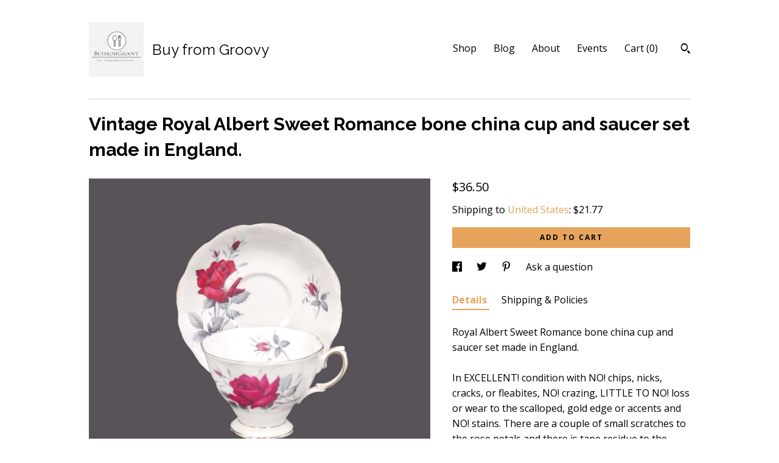

--- FILE ---
content_type: text/html; charset=UTF-8
request_url: https://www.buyfromgroovy.com/listing/462696295/royal-albert-sweet-romance-bone-china
body_size: 22098
content:
<!DOCTYPE html>
<html prefix="og: http://ogp.me/ns#" lang="en">
    <head>
        <meta name="viewport" content="width=device-width, initial-scale=1, user-scalable=yes"/><meta property="content-type" content="text/html; charset=UTF-8" />
    <meta property="X-UA-Compatible" content="IE=edge" /><link rel="icon" href="https://i.etsystatic.com/11161633/r/isla/d6ec3e/68455427/isla_75x75.68455427_d7uw9tvu.jpg" type="image/x-icon" /><meta name="description" content="Royal Albert Sweet Romance bone china cup and saucer set made in England.In EXCELLENT! condition with NO! chips, nicks, cracks, or fleabites, NO! crazing, LITTLE TO NO! loss or wear to the scalloped, gold edge or accents and NO! stains. There are a couple of small scratches to the rose petals and t" />

<meta property="og:url" content="https://www.buyfromgroovy.com//listing/462696295/royal-albert-sweet-romance-bone-china" />
<meta property="og:type" content="product" />
<meta property="og:title" content="Vintage Royal Albert Sweet Romance bone china cup and saucer set made in England." />
<meta property="og:description" content="Royal Albert Sweet Romance bone china cup and saucer set made in England.In EXCELLENT! condition with NO! chips, nicks, cracks, or fleabites, NO! crazing, LITTLE TO NO! loss or wear to the scalloped, gold edge or accents and NO! stains. There are a couple of small scratches to the rose petals and t" />
<meta property="og:image" content="https://i.etsystatic.com/11161633/r/il/160375/5810446776/il_fullxfull.5810446776_rnrm.jpg" />
<meta property="og:site_name" content="Buy from Groovy" />

<meta name="twitter:card" content="summary_large_image" />
<meta name="twitter:title" content="Vintage Royal Albert Sweet Romance bone china cup and saucer set made in England." />
<meta name="twitter:description" content="Royal Albert Sweet Romance bone china cup and saucer set made in England.In EXCELLENT! condition with NO! chips, nicks, cracks, or fleabites, NO! crazing, LITTLE TO NO! loss or wear to the scalloped, gold edge or accents and NO! stains. There are a couple of small scratches to the rose petals and t" />
<meta name="twitter:image" content="https://i.etsystatic.com/11161633/r/il/160375/5810446776/il_fullxfull.5810446776_rnrm.jpg" />


    <meta name="p:domain_verify" content="010e09ebffa6326321b5e19b6854a995"/><link rel="alternate" type="application/rss+xml" title="Recent blog posts from my shop." href="/blog/rss/" /><link rel="canonical" href="https://www.buyfromgroovy.com/listing/462696295/royal-albert-sweet-romance-bone-china" /><script>
        !function(f,b,e,v,n,t,s){if(f.fbq)return;n=f.fbq=function(){n.callMethod? n.callMethod.apply(n,arguments):n.queue.push(arguments)};if(!f._fbq)f._fbq=n;
            n.push=n;n.loaded=!0;n.version='2.0';n.queue=[];t=b.createElement(e);t.async=!0;
            t.src=v;s=b.getElementsByTagName(e)[0];s.parentNode.insertBefore(t,s)}(window,
                document,'script','//connect.facebook.net/en_US/fbevents.js');
        fbq('init', '1647716125285196');
        fbq('track', 'PageView');
    </script>
    <noscript><img height="1" width="1" style="display:none" src="https://www.facebook.com/tr?id=1647716125285196&amp;ev=PageView&amp;noscript=1"/></noscript><script nonce="lZjSOW5IiSjw9CfEk9KCMtof">
    !function(e){var r=e.__etsy_logging={};r.errorQueue=[],e.onerror=function(e,o,t,n,s){r.errorQueue.push([e,o,t,n,s])},r.firedEvents=[];r.perf={e:[],t:!1,MARK_MEASURE_PREFIX:"_etsy_mark_measure_",prefixMarkMeasure:function(e){return"_etsy_mark_measure_"+e}},e.PerformanceObserver&&(r.perf.o=new PerformanceObserver((function(e){r.perf.e=r.perf.e.concat(e.getEntries())})),r.perf.o.observe({entryTypes:["element","navigation","longtask","paint","mark","measure","resource","layout-shift"]}));var o=[];r.eventpipe={q:o,logEvent:function(e){o.push(e)},logEventImmediately:function(e){o.push(e)}};var t=!(Object.assign&&Object.values&&Object.fromEntries&&e.Promise&&Promise.prototype.finally&&e.NodeList&&NodeList.prototype.forEach),n=!!e.CefSharp||!!e.__pw_resume,s=!e.PerformanceObserver||!PerformanceObserver.supportedEntryTypes||0===PerformanceObserver.supportedEntryTypes.length,a=!e.navigator||!e.navigator.sendBeacon,p=t||n,u=[];t&&u.push("fp"),s&&u.push("fo"),a&&u.push("fb"),n&&u.push("fg"),r.bots={isBot:p,botCheck:u}}(window);
</script>
        <title>Vintage Royal Albert Sweet Romance bone china cup and saucer set made in England.</title>
    <link rel="stylesheet" href="https://www.etsy.com/ac/sasquatch/css/custom-shops/themes/swatch/main.2ee84c9600b38b.css" type="text/css" />
        <style id="font-style-override">
    @import url(https://fonts.googleapis.com/css?family=Raleway:400,700|Open+Sans:400,700);

    body, .btn, button {
        font-family: 'Open Sans';
    }

    h1, .h1, h2, .h2, h3, .h3, h4,
    .h4, h5, .h5, h6, .h6 {
        font-family: 'Raleway';
        font-weight: 700;
    }

    strong, .strong {
        font-weight: 700;
    }

    .primary-font {
        font-family: 'Raleway';
    }

    .secondary-font {
        font-family: 'Open Sans';
    }

</style>
        <style id="theme-style-overrides"> .compact-header .nav-toggle .patty, .compact-header .nav-toggle:before, .compact-header .nav-toggle:after {  background: #000000; } .compact-header .nav-wrapper, .compact-header nav {  background: #ffffff; } body, .header .site-search .search {  background: #ffffff; } .header .site-search .search::after {  border-bottom-color: #ffffff; } body, a, .cart-trigger, .search-trigger, .image-carousel.numbered-indicators .gallery-controls .bullet-item, .numbered-indicators button, .reviews .anchor-destination {  color: #000000; } .custom-select, .custom-select.focus, .numbered-indicators .slick-active button {  border-color: #000000; } strong, .logo-wrap a.strong, .nav-item-selected, .nav-selected a, .listing-tabs .tab-selected, .shop-sections .shop-section-links .selected, .image-carousel.numbered-indicators .gallery-controls .bullet-item.selected, .eu-dispute-content a {  color: #E5A35C; } .listings-grouped-by-section .btn:before {  color: #000000; } .btn {  background: #E5A35C;  border-color: #E5A35C;  color: #000000; } .btn:hover {  background: #E5A35C; } .about-page h1, .section-browse .divider, .listing-page .listing-title, .listings-grouped-by-section h2 {  border-color: #000000; } .listing-tabs .tab-triggers .tab-selected {  border-color: #E5A35C; } .dot-indicators .slick-active button {  background: #E5A35C;  border-color: #E5A35C; } .dot-indicators button {  background: #000000; } .page-link.selected {  color: #E5A35C; } .listing-description a, .tab-content a, .shipping-locale a, .cart .cart-shipping-total a:hover {  color: #E5A35C; } .post-divider {  background: #E5A35C; } .post-date > * {  background: #ffffff; } .post-tags .post-tag {  background: #E5A35C;  color: #000000; } .pattern-blog.post-page .related-links a, .btn-link {  background: #ffffff;  color: #000000; } .tab-content .eu-dispute-trigger-link {  color: #E5A35C; } .announcement {  background: #E5A35C;  color: #000000; } .module-event-item {  border-color: #E5A35C; }</style>
        
    </head>
    <body class="cart-slide-right" data-nnc="3:1768663745:4AcpX2-hNcZ5VjOfGFdIiHrgT7T2:1eecd361ba5eca7f7fe8d2ddd39b7b64382121034275accc33aa1aebee2fff2a" itemscope itemtype="http://schema.org/LocalBusiness">
        
        <div class="content-wrapper">

    <header>
    <div class="full-header header left-brand-right-nav
    title-and-icon
    
    
            
            has-icon
        
    ">
        <div class=" col-group">
            <div class="col-xs-6 primary-font">
                        <a class="branding" href="/">
                            <div class="region region-global" data-region="global">
    <div class="module pages-module module-shop-icon module-1048697002480 " data-module="shop-icon">
        <div class="module-inner" data-ui="module-inner">
            <img class="shop-icon" alt="" src="//i.etsystatic.com/11161633/r/isla/288337/68455483/isla_75x75.68455483_dvgiilhv.jpg" srcset="//i.etsystatic.com/11161633/r/isla/288337/68455483/isla_fullxfull.68455483_dvgiilhv.jpg 441w,//i.etsystatic.com/11161633/r/isla/288337/68455483/isla_500x500.68455483_dvgiilhv.jpg 500w,//i.etsystatic.com/11161633/r/isla/288337/68455483/isla_360x360.68455483_dvgiilhv.jpg 360w,//i.etsystatic.com/11161633/r/isla/288337/68455483/isla_280x280.68455483_dvgiilhv.jpg 280w,//i.etsystatic.com/11161633/r/isla/288337/68455483/isla_180x180.68455483_dvgiilhv.jpg 180w,//i.etsystatic.com/11161633/r/isla/288337/68455483/isla_140x140.68455483_dvgiilhv.jpg 140w,//i.etsystatic.com/11161633/r/isla/288337/68455483/isla_75x75.68455483_dvgiilhv.jpg 75w" />
        </div>
    </div>
</div>
                            <div class="region region-global" data-region="global">
    <div class="module pages-module module-shop-name module-0 " data-module="shop-name">
        <div class="module-inner" data-ui="module-inner">
            <span class="module-shop-name-text shop-name" data-ui="text" itemprop="name">
    Buy from Groovy
</span>
        </div>
    </div>
</div>
                        </a>
            </div>

            <div class="col-xs-6">
                <ul class="nav">
                    
<li>
    <a href="/shop" >
        Shop
    </a>
</li>
                    
<li>
    <a href="/blog" >
        Blog
    </a>
</li>
                    
<li>
    <a href="/about" >
        About
    </a>
</li>
                    
<li>
    <a href="/events" >
        Events
    </a>
</li>
                    

                    
                    <li class="nav-cart">                
                        <a href="#" data-module="cart-trigger" class="cart-trigger">
                            Cart (<span data-ui="cart-count">0</span>)
                        </a>
                    </li>
                    
                        <li>
                                <div data-module="search-trigger" class="site-search">
        <button class="ss-etsy ss-search search-trigger" data-ui="search-trigger" aria-label="Search"></button>
        <form data-ui="search-bar" class="search" action="/search">
            <input name="q" type="text" placeholder="Search..." aria-label="Search">
            <input class="btn" type="submit" value="Go">
        </form>
    </div>
                        </li>
                </ul>
            </div>
        </div>
    </div>
    
    <div data-module="hamburger-nav" class="compact-header title-and-icon
    
    
            
            has-icon
        
    ">
    <div class="nav-wrapper">
        <div class="col-group">
            <div class="col-xs-12">
                <button aria-label="toggle navigation" class="nav-toggle" data-ui="toggle">
                    <div class="patty"></div>
                </button>

                <div class="cart-trigger-wrapper">
                    <button data-module="cart-trigger" class="ss-etsy ss-cart cart-trigger" aria-label="Cart">
                        <span class="cart-count" data-ui="cart-count">0</span>
                    </button>
                </div>

                <div class="branding primary-font">
                    
                     <h2 class="h2 logo"> 
                                <a href="/">
            <div class="logo-image-and-title-container">
                <div class="logo-image-container">
                        <div class="region region-global" data-region="global">
    <div class="module pages-module module-shop-icon module-1048697002480 " data-module="shop-icon">
        <div class="module-inner" data-ui="module-inner">
            <img class="shop-icon" alt="" src="//i.etsystatic.com/11161633/r/isla/288337/68455483/isla_75x75.68455483_dvgiilhv.jpg" srcset="//i.etsystatic.com/11161633/r/isla/288337/68455483/isla_fullxfull.68455483_dvgiilhv.jpg 441w,//i.etsystatic.com/11161633/r/isla/288337/68455483/isla_500x500.68455483_dvgiilhv.jpg 500w,//i.etsystatic.com/11161633/r/isla/288337/68455483/isla_360x360.68455483_dvgiilhv.jpg 360w,//i.etsystatic.com/11161633/r/isla/288337/68455483/isla_280x280.68455483_dvgiilhv.jpg 280w,//i.etsystatic.com/11161633/r/isla/288337/68455483/isla_180x180.68455483_dvgiilhv.jpg 180w,//i.etsystatic.com/11161633/r/isla/288337/68455483/isla_140x140.68455483_dvgiilhv.jpg 140w,//i.etsystatic.com/11161633/r/isla/288337/68455483/isla_75x75.68455483_dvgiilhv.jpg 75w" />
        </div>
    </div>
</div>
                </div>
                    <div class="region region-global" data-region="global">
    <div class="module pages-module module-shop-name module-0 " data-module="shop-name">
        <div class="module-inner" data-ui="module-inner">
            <span class="module-shop-name-text shop-name" data-ui="text" itemprop="name">
    Buy from Groovy
</span>
        </div>
    </div>
</div>
            </div>
        </a>


                     </h2> 
                    
                </div>
            </div>
        </div>
        <nav>
            <ul>
                    <li>
                        <form data-ui="search-bar" class="search" action="/search">
                            <div class="input-prepend-item">
                                <span class="ss-icon ss-search"></span>
                            </div>
                            <input name="q" type="search" aria-label="Search" placeholder="Search...">
                        </form>
                    </li>

                
<li>
    <a href="/shop" >
        Shop
    </a>
</li>
                
<li>
    <a href="/blog" >
        Blog
    </a>
</li>
                
<li>
    <a href="/about" >
        About
    </a>
</li>
                
<li>
    <a href="/events" >
        Events
    </a>
</li>
                

                
                    
<li>
    <a href="/contact-us" >
        Contact Us
    </a>
</li>            </ul>
        </nav>
    </div>

    <div class="blocker" data-ui="toggle"></div>
</div>
</header>
    <div class="listing-page">
        <div class="listing-purchase-box" data-module="listing-purchase-box">
            <div class="col-group">
                <div class="col-xs-12">
                    <h1 class="listing-title">
    Vintage Royal Albert Sweet Romance bone china cup and saucer set made in England.
</h1>                </div>

                <div class="col-xs-12 col-md-7">
                        <div data-ui="stacked-images" class="image-carousel stacked-images">
    <div data-ui="slides">
            <img src="https://i.etsystatic.com/11161633/r/il/160375/5810446776/il_fullxfull.5810446776_rnrm.jpg" data-ui="slide" class="listing-image zoom-image  clickable " alt="gallery photo"/>
            <img src="https://i.etsystatic.com/11161633/r/il/9288b7/5810446642/il_fullxfull.5810446642_8d7g.jpg" data-ui="slide" class="listing-image zoom-image  clickable " alt="gallery photo"/>
            <img src="https://i.etsystatic.com/11161633/r/il/eff77b/5810446644/il_fullxfull.5810446644_68gp.jpg" data-ui="slide" class="listing-image zoom-image  clickable " alt="gallery photo"/>
            <img src="https://i.etsystatic.com/11161633/r/il/8bf874/5810446646/il_fullxfull.5810446646_snbp.jpg" data-ui="slide" class="listing-image zoom-image  clickable " alt="gallery photo"/>
            <img src="https://i.etsystatic.com/11161633/r/il/269486/5810446648/il_fullxfull.5810446648_ryxk.jpg" data-ui="slide" class="listing-image zoom-image  clickable " alt="gallery photo"/>
            <img src="https://i.etsystatic.com/11161633/r/il/19abbc/5810446652/il_fullxfull.5810446652_o0tu.jpg" data-ui="slide" class="listing-image zoom-image  clickable " alt="gallery photo"/>
            <img src="https://i.etsystatic.com/11161633/r/il/88b9cf/5858527983/il_fullxfull.5858527983_eq3r.jpg" data-ui="slide" class="listing-image zoom-image  clickable " alt="gallery photo"/>
    </div>
</div>

                </div>

                <div class="col-xs-12 col-md-5">
                    <p class="listing-price">
    <span>
                <span data-ui="base-price">$36.50</span>

    </span>
</p>

    <img height="1" width="1" id="fb-view-content" data-title="Vintage Royal Albert Sweet Romance bone china cup and saucer set made in England." style="display:none" src="https://www.facebook.com/tr?id=1647716125285196&amp;ev=ViewContent&amp;cd[currency]=USD&amp;cd[value]=36.50&amp;cd[content_name]=Vintage Royal Albert Sweet Romance bone china cup and saucer set made in England."/>
                                                                <div class="shipping-locale" data-module="shipping-trigger">
        <div class="shipping-locale-details " data-ui="shipping-locale-details">
            <span>Shipping to </span>
            <a href="#" data-ui="shipping-country">United States</a>:
            <span data-ui="free-shipping" class="hidden">Free</span>
            <span data-ui="shipping-cost">$21.77</span>
        </div>

    </div>
                        <form data-ui="form">
    <div data-ui="variation-selects">
        
<input name="quantity" type="hidden" value="1" />

<input name="offeringId" type="hidden" value="1299114112" />
    </div>


    <div class="error-message hidden" data-ui="error-message" data-cart-error-msg="There was a cart error." data-multiple-errors-msg="Please select from the available options" data-generic-error="There was an error changing your options. Please try again in a few minutes." data-zero-inventory-error-msg="Sorry, this item has sold."></div>


    <input type="hidden" name="quantity" value="1" />

    <div class="actions">
        <button type="submit" class="btn btn-primary"
                              data-ui="submit-button">
            <span data-ui="loading-indicator" class="spinner spinner-submit">
                <span>Loading</span>
            </span>

            <span>
                Add to cart
            </span>
        </button>
    </div>

    <input name="listingId" type="hidden" value="462696295" />
</form>

                    
                        <div data-module="share" class="listing-share">
        <ul>
                <li>
                    <a href="#" aria-label="social media share for  facebook" data-url="//www.facebook.com/sharer.php?&u=https%3A%2F%2Fwww.buyfromgroovy.com%2F%2Flisting%2F462696295%2Froyal-albert-sweet-romance-bone-china&t=Vintage+Royal+Albert+Sweet+Romance+bone+china+cup+and+saucer+set+made+in+England." data-ui="share-link" data-popup-height="400" data-popup-width="600">
                        <span class="ss-icon ss-facebook" ></span>
                    </a>
                </li>
                <li>
                    <a href="#" aria-label="social media share for  twitter" data-url="//twitter.com/intent/tweet?status=Vintage+Royal+Albert+Sweet+Romance+bone+china+cup+and+saucer+set+made+in+England.+https%3A%2F%2Fwww.buyfromgroovy.com%2F%2Flisting%2F462696295%2Froyal-albert-sweet-romance-bone-china" data-ui="share-link" data-popup-height="400" data-popup-width="600">
                        <span class="ss-icon ss-twitter" ></span>
                    </a>
                </li>
                <li>
                    <a href="#" aria-label="social media share for  pinterest" data-url="//www.pinterest.com/pin/create/button/?url=https%3A%2F%2Fwww.buyfromgroovy.com%2F%2Flisting%2F462696295%2Froyal-albert-sweet-romance-bone-china&media=https%3A%2F%2Fi.etsystatic.com%2F11161633%2Fr%2Fil%2F160375%2F5810446776%2Fil_fullxfull.5810446776_rnrm.jpg&description=Vintage+Royal+Albert+Sweet+Romance+bone+china+cup+and+saucer+set+made+in+England." data-ui="share-link" data-popup-height="600" data-popup-width="800">
                        <span class="ss-icon ss-pinterest" ></span>
                    </a>
                </li>
                <li>
                    <a href="#" data-module="convo-trigger" data-convo-trigger-location="purchase-box" class="" >
    Ask a question
</a>
                </li>
        </ul>
    </div>
                        <div data-module="tabs" class="listing-tabs">
        <ul class="tab-triggers">
            <li>
                <a href="#" data-ui="tab-trigger" class="tab-selected">
                    Details
                </a>
            </li>
            <li>
                <a href="#" data-ui="tab-trigger">
                    Shipping &amp; Policies
                </a>
            </li>
        </ul>

        <div class="tab-contents">
            <div data-ui="tab-content" class="tab-content">
                    <div data-module="listing-description">
        <p>
            Royal Albert Sweet Romance bone china cup and saucer set made in England.<br><br>In EXCELLENT! condition with NO! chips, nicks, cracks, or fleabites, NO! crazing, LITTLE TO NO! loss or wear to the scalloped, gold edge or accents and NO! stains. There are a couple of small scratches to the rose petals and there is tape residue to the under-side of the saucer over the hallmark noticeable when the saucer is over-turned. The red roses are bright and vivid with NO! fading apparent.<br><br>Approximate measurements: footed cup stands 2-5/8&quot; with a 3-1/2&quot; diameter bowl. Matching saucer measures 5-1/2&quot; in diameter. Pieces have a scalloped, gold edge.<br><br>Other pieces of Royal Albert Sweet Romance red-roses bone china are also available in the shop.  DO! check them out using this convenient link:  <a href="https://www.etsy.com/ca/shop/BuyfromGroovy?ref=l2-shopheader-name&search_query=Royal+Albert+Sweet+Romance" target="_blank">https://www.etsy.com/ca/shop/BuyfromGroovy?ref=l2-shopheader-name&search_query=Royal+Albert+Sweet+Romance</a><br><br>MULTIPLE PURCHASES AT THE SAME TIME?  Use the Combined Purchase Discount coupon at check-out! Coupon code COMBINEDITEMDISCOUNT saves you 20% on your entire order from BuyfromGroovy when buying more than one item at the same time from the shop.<br><br>*** We LOVE! happy, satisfied customers and we want you to be delighted with your purchases for many years to come and to always feel you received good value and service from us. To promote this end, we do our utmost to identify any and all flaws or defects in our products, as such exist.  We believe in WYSIWYG - what you see IS what you will receive from us.  All products are exactly the ones shown in our listings, with NO! substitutions and thus, these pictures are worth 1,000 of our words!  Please do, ALWAYS!, review the posted photos and make use of the ZOOM! button (magnifying glass icon) that appears to the bottom-right of each one to see the items up close.  The pictures form a huge part of the item descriptions. We feel viewing them, especially ZOOMING! in on them (particularly with china and ironstone pieces that have a tendency to craze and/or fade over time) helps to ensure that which you receive will meet with your personal expectations upon arrival. ***<br><br>PLEASE NOTE:  We CANNOT and DO NOT warrant that vintage items were at any time owned and used only by non-smokers.  All vintage items listed in the shop are washed, to the best of our ability, before shipment to the customer, however the smell of nicotine MAY BE PRESENT despite this.<br><br>776
        </p>
    </div>
            </div>

            <div data-ui="tab-content" class="tab-content tab-content-hidden">
                    <div class="structured-policy-page">
    <div class="structured-policies">
                <div class="structured-policy-section">
            <h3>Shipping from Canada</h3>

<h4>Processing time</h4>
    <p>1-2 business days</p>

    <h4>Estimated shipping times</h4>

    <ul class="estimate-list">
                <li>
                    North America : 5 - 10 business days
                </li>
                <li>
                    Europe : 2 - 4 weeks
                </li>
    </ul>
    <p>I'll do my best to meet these shipping estimates, but can't guarantee them. Actual delivery time will depend on the shipping method you choose.</p>

    <h4>Customs and import taxes</h4>
    <p>Buyers are responsible for any customs and import taxes that may apply. I'm not responsible for delays due to customs.</p>
</div>
        <div class="structured-policy-section">
    <h3>Payment Options</h3>
    <div class="b pb-xs-2 secure-options no-subheader">
        <span class="ss-etsy secure-lock ss-lock pr-xs-1"></span>Secure options
    </div>
    <ul class="payment-types">
        <li class="dc-icon-list">
            <span class="dc-payment-icon pi-visa"></span>
        </li>
        <li class="dc-icon-list">
            <span class="dc-payment-icon pi-mastercard"></span>
        </li>
        <li class="dc-icon-list">
            <span class="dc-payment-icon pi-amex"></span>
        </li>
        <li class="dc-icon-list">
            <span class="dc-payment-icon pi-discover"></span>
        </li>
        <li class="dc-icon-list">
            <span class="dc-payment-icon pi-paypal"></span>
        </li>
        <li class="dc-icon-list">
            <span class="dc-payment-icon pi-apple-pay"></span>
        </li>
        <li class="dc-icon-list">
            <span class="dc-payment-icon pi-sofort"></span>
        </li>
        <li class="dc-icon-list">
            <span class="dc-payment-icon pi-ideal"></span>
        </li>
        <li class="dc-icon-list text-gray-lighter text-smaller">
            <span class="dc-payment-icon pi-giftcard mr-xs-1"></span> <span class="text-smaller">Accepts Etsy gift cards </span>
        </li>
</ul>
</div>        <div class="structured-policy-section">
    <h3>Returns & Exchanges</h3>





    <h4>I don't accept returns, exchanges, or cancellations</h4>
    <p>But please contact me if you have any problems with your order.</p>



</div>
        <div class="structured-policy-section">
    <h3>Privacy policy</h3>
    <p class="no-subheader">We collect only the information you provide that is necessary for us to ship your order(s) to you.</p>
    <ul class="bullet-points">
    </ul>
</div>
            <div class="structured-policy-section structured-faqs">
        <h3>Frequently Asked Questions</h3>
                    <h4>WHAT PAYMENT METHODS DO YOU ACCEPT?  ARE PURCHASES SUBJECT TO SALES TAXES?</h4>
                    <p>Payment methods:  We accept payment via most major credit cards, Paypal and Etsy gift certificates.<br />
<br />
Taxes on purchases: All purchases through BuyfromGroovy ARE subject to the addition of applicable taxes. Etsy collects all taxes. For orders shipping outside of Canada, Etsy collects tax at the rate set by the individual State or Country.  On domestic (Canadian) orders tax is applied to the order on check-out as indicated by the Canadian Government's tax table.</p>
                    <h4>DO YOU OFFER A LAYAWAY OR PAYMENT PLAN FOR ITEMS I WISH TO PURCHASE?</h4>
                    <p>Currently, BuyfromGroovy does NOT offer a layaway plan. However, where an interested Purchaser contacts us to request a HOLD or RESERVE on an item(s), we are most times happy to do so FOR UP TO 48 HOURS.  If you require an item or items to be held longer than 48 hours, please message us to request these arrangements. In some cases, we may offer installment invoicing through PayPal, with the item(s) being sent out within five (5) business days FOLLOWING FULL PAYMENT OF ALL PAYPAL INVOICES.</p>
                    <h4>DO YOU ACCEPT RETURNS? DO YOU OFFER EXCHANGES? DO YOU ACCEPT ORDER CANCELLATIONS?</h4>
                    <p>ALL SALES ARE FINAL! We do NOT! offer exchanges and we do NOT! accept cancellations of orders. We will accept returns of merchandise ONLY! IF WE HAVE ERRED in what was sent, or the item received varies from the description provided on the listing. We ask that Customers bring issues to our attention within FIVE (5) days of confirmed delivery. We believe a further delay in reporting an issue is unacceptable. Where a refund is warranted, meaning we made a mistake on your order, something we try very hard not to do, your refund is typically processed within two (2) BUSINESS days.<br />
<br />
* DO NOT REFUSE DELIVERY AS A MEANS TO RETURN AN ITEM. Not only is the parcel NOT guaranteed to be returned to us, but the post office may charge additional fees. *</p>
                    <h4>VINTAGE BOARD GAME, PUZZLE, VHS TAPE AND LP POLICY.</h4>
                    <p>Board games, puzzles, video tapes are sold AS IS. We do our utmost to identify shortcomings or flaws, as they exist. Parts and pieces are inventoried and the status stated IN CAPS at the top of the listing. Games are checked for COMPLETENESS AND COSMETIC APPEARANCE. <br />
<br />
NOTE: A nicotine smell MAY BE PRESENT! we cannot wash games and cannot know that all previous owners were non smokers only *PLEASE CONSIDER THIS BEFORE PURCHASING*</p>
                    <h4>HOW IS THE CONDITION OF TABLEWARE AND CHINA QUANTIFIED?</h4>
                    <p>MINT: NO! chips, nicks, cracks, crazing, fading, marks, stains, or scratches.  Usually refers to an UNUSED item such as old store stock.<br />
EXCELLENT: may show MILD! crazing, a fleabite, MINIMAL! fading, or edge wear. Defects will be stated in listing <br />
VERY GOOD: item has NO! cracks, but may have nicks, MINIMAL crazing and or edge loss (where applicable) or fading. Defects will be stated in the listing.  <br />
GOOD! or FAIR: may present with ANY OR ALL OF the above issues. Defects will be stated in the listing. Best for use as an extra piece for your service, or as a decorative display item only.<br />
SMELL OF SMOKE:  We CANNOT guarantee the prior owner was a non-smoker.  Items MAY HAVE A SMELL OF SMOKE.</p>
                    <h4>WHAT IS THE AVERAGE SHIPPING TIMEFRAME? WHAT IS THE AVERAGE DELIVERY TIMEFRAME?</h4>
                    <p>Most items ship out within three (3) to five (5) BUSINESS days. Where there is a variance to this, such as the order of a large dinner service, or an order requiring a lot of time to package, we will provide an updated shipping time frame, where necessary.  <br />
<br />
Delivery to the USA is typically 7-10 BUSINESS days FOLLOWING the date of shipment. Canadian delivery is typically 3-5 BUSINESS days FOLLOWING shipment date, with the exception of addresses located in more remote areas of Canada such as Northern BC, the Yukon etc.  In these remote areas, delivery times can be in the range of 7-10 BUSINESS days. <br />
<br />
INTERNATIONAL orders ship within 3-5 BUSINESS days but delivery can vary from 10 to 30 days depending on destination country and ship method.</p>
                    <h4>FREE! CANADA | USA SHIPPING | INTERNATIONAL SHIPPING | COMBINED SHIPPING DETAILS.</h4>
                    <p>All Canada | US shipping charges are INCLUDED in shown prices. A 20% discount is offered on MOST items when purchasing two or more at the same time. Coupon code COMBINEDITEMDISCOUNT entered at check-out applies this credit. SOME ITEMS ARE EXEMPT FROM THE COMBINED SHIPPING DISCOUNT | FREE SHIPPING and this is noted on the affected listings.<br />
<br />
We ALWAYS! over-pack items and use high-quality packaging materials. Great time and care is taken with packaging to ensure items are received in the same condition as when they left our warehouse.<br />
<br />
International orders do NOT! ship free.  If you live outside Canada or the USA the cost to ship your order is displayed when you select your location from the drop-down list of countries.</p>
                    <h4>SIZING AND QUANTITY DETAILS.</h4>
                    <p>All sizes are given in feet and inches, unless otherwise indicated and are approximations.  <br />
<br />
All items are listed individually and the price shown would be for a quantity of ONE (1), unless otherwise stated (i.e., SET of xx, PAIR of xx).  Sometimes, BONUS! items are provided and where a BONUS! item is included, it will be referenced in the listing.  Photos may show more than one (1) of the same item if more than one (1) is available.  This is done to assist buyers, allowing them to see each of the available items to assess their quality and/or appearance given that they may receive any number of the shown items, depending upon the quantity ordered.  We provide as many photos, normally, as space permits.</p>
                    <h4>IS LOCAL PICK-UP AVAILABLE?</h4>
                    <p>ALL purchase transactions are conducted through Etsy check-out, meaning there are NO! COD transactions available. This provides the Purchaser with Etsy Buyer Protection as the sale is conducted through Etsy. As of September, 2021 we no longer offer a local pick-up option. All items are shipped to Customers via Canada Post with tracking and insurance for loss.</p>
                    <h4>DO YOU HAVE A STORE FRONT WE CAN VISIT?</h4>
                    <p>All BuyfromGroovy sales are conducted online. We do NOT operate a brick-and-mortar storefront and we do NOT offer payment via phone, postal, or email transfer. All payments are made through Etsy online payment processing.</p>
    </div>
    </div>
</div>
            </div>
        </div>
    </div>
                                    </div>
            </div>
        </div>
    </div>
</div>

<footer data-module="footer">
        <div class="email-subscribe-wrapper">
    <form class="email-subscribe-input-group subscribe-form-group col-centered" data-module="mailchimp-subscribe-form">
        <div class="input-group-body">
            <input type="text" name="email" class="subscribe-input-body" placeholder="Sign up for email updates" />
        </div>
        <div class="input-group-btn">
            <input type="submit" value="Subscribe" class="subscribe-btn btn secondary-font" />
            <input type="hidden" name="shop_id" value="11161633" />
            <input type="hidden" name="list_id" value="bdff4cf70f" />
        </div>
        <div class="subscribe-notifications">
            <div class="error-label hidden">Please enter a valid email address</div>
            <div name="email-subscription-success" class="header success-text">Thanks for signing up!</div>
            <div name="email-subscription-fail" class="header failure-text">Hmm. We can't subscribe you right now. Please try again later.</div>
        </div>
    </form>
</div>

    <div class="content-wrapper">
        <div class="footer-border"></div>
        <div class="col-group">
            <div class="col-xs-12 col-md-4">
                <div class="footer-section">
                    <h3 class="heading">
                        Navigate
                    </h3>
                    <nav>
                        <ul>
                            
<li>
    <a href="/shop" >
        Shop
    </a>
</li>
                            
<li>
    <a href="/blog" >
        Blog
    </a>
</li>
                            
<li>
    <a href="/about" >
        About
    </a>
</li>
                            
<li>
    <a href="/events" >
        Events
    </a>
</li>
                            
                            
<li>
    <a href="/policy" >
        Shipping and Policies
    </a>
</li>
                            
<li>
    <a href="/contact-us" >
        Contact Us
    </a>
</li>

                        </ul>
                    </nav>
                </div>
            </div>

            <div class="col-xs-12 col-md-4">
                <div class="footer-section">
                        <h3 class="heading">
                            Elsewhere
                        </h3>

                        <nav>
                            <ul>
                                    <li>
                                        <a href="https://www.instagram.com/buyfromgroovy/" target="_blank">
                                            Instagram
                                        </a>
                                    </li>
                                    <li>
                                        <a href="https://www.pinterest.com/groovy_girl/" target="_blank">
                                            Pinterest
                                        </a>
                                    </li>
                                    <li>
                                        <a href="https://twitter.com/G97816960Girl" target="_blank">
                                            Twitter
                                        </a>
                                    </li>
                                    <li>
                                        <a href="https://www.facebook.com/grooveee" target="_blank">
                                            Facebook
                                        </a>
                                    </li>
                            </ul>
                        </nav>
                </div>
            </div>

            <div class="col-xs-12 col-md-4">
                <div class="footer-section footer-fine-print">
                    <h3 class="heading">
                        Fine Print
                    </h3>
                    <ul>
                        <li>
                            All rights reserved
                        </li>
                        <li class="break-long">
                            &copy; 2026 Buy from Groovy
                        </li>
                        <li class="footer-powered">
                            <a href="https://www.etsy.com/pattern?ref=buyfromgroovy-pwrdby" target="_blank" data-no-preview-hijack>
    Powered by Etsy
</a>
                        </li>
                    </ul>
                </div>
            </div>
        </div>
    </div>
</footer>

    <div data-module="cart" class="cart" role="dialog">
        <div class="store-cart-container" data-ui="cart-box" tabindex="0">
            <div class="store-cart-box">
                <div class="cart-header">
                        <span class="item-count">0 items in your cart</span>
                    <button class="close-cart" data-ui="close-cart" aria-label="Close">Close</button>
                    <button class="close-cart-x-button" data-ui="close-cart" aria-label="Close"> <span class="close-cart-x-icon"></span> </button>
                </div>

                <div class="cart-content clearfix" data-ui="cart-content">
                        <div class="cart-empty">
                            <h3>Keep shopping! :)</h3>
                        </div>
                </div>

            </div>
        </div>
    </div>
 <div class="impressum-form-container">
    <div class="impressum impressum-form" data-ui="impressum">
        <div class="inner-container">
            <div class="impressum-header">
                <h3>Legal imprint</h3>
                <div class="impressum-content" data-ui="impressum-content"></div>
            </div>
             <div class="impressum-close-btn form-button-container">
                <button class="btn" data-ui="impressum-close-btn">
                    <span class="btn-text">Close</span>
                </button>
            </div>
        </div>
    </div>
</div>
    <div data-ui="zoom" data-module="zoom" class="zoom-listing-carousel dot-indicators">
        <div data-ui="zoom-flag" class="zoom-flag"></div>
        <div class="zoom-share">
            <div data-module="share">
                <span class="share-text"> Share </span>
                    <a class="ss-icon" aria-label="social media share for  facebook" data-url="//www.facebook.com/sharer.php?&u=https%3A%2F%2Fwww.buyfromgroovy.com%2F%2Flisting%2F462696295%2Froyal-albert-sweet-romance-bone-china&t=Vintage+Royal+Albert+Sweet+Romance+bone+china+cup+and+saucer+set+made+in+England." target="_blank" data-ui="share-link" data-popup-height="400" data-popup-width="600">
                        <span class="ss-icon ss-facebook"></span>
                    </a>
                    <a class="ss-icon" aria-label="social media share for  twitter" data-url="//twitter.com/intent/tweet?status=Vintage+Royal+Albert+Sweet+Romance+bone+china+cup+and+saucer+set+made+in+England.+https%3A%2F%2Fwww.buyfromgroovy.com%2F%2Flisting%2F462696295%2Froyal-albert-sweet-romance-bone-china" target="_blank" data-ui="share-link" data-popup-height="400" data-popup-width="600">
                        <span class="ss-icon ss-twitter"></span>
                    </a>
                    <a class="ss-icon" aria-label="social media share for  pinterest" data-url="//www.pinterest.com/pin/create/button/?url=https%3A%2F%2Fwww.buyfromgroovy.com%2F%2Flisting%2F462696295%2Froyal-albert-sweet-romance-bone-china&media=https%3A%2F%2Fi.etsystatic.com%2F11161633%2Fr%2Fil%2F160375%2F5810446776%2Fil_fullxfull.5810446776_rnrm.jpg&description=Vintage+Royal+Albert+Sweet+Romance+bone+china+cup+and+saucer+set+made+in+England." target="_blank" data-ui="share-link" data-popup-height="600" data-popup-width="800">
                        <span class="ss-icon ss-pinterest"></span>
                    </a>
            </div>
        </div>
        <div data-ui="slides" class="listing-carousel-slides"></div>

        <div data-ui="prev-arrow" class="prev-arrow-radius click-radius">
            <button href="#" aria-label="show previous listing image" class="ss-icon ss-navigateleft prev arrow zoom-icon"></button>
        </div>
        <div data-ui="next-arrow" class="next-arrow-radius click-radius">
            <button href="#" aria-label="show next listing image" class="ss-icon ss-navigateright next arrow zoom-icon"></button>
        </div>
        <span data-ui="carousel-dots" class="dots"></span>
    </div>

<div class="shipping-form-container hidden" data-ui="shipping-modal">
    <div class="shipping-form-overlay" data-ui="shipping-form-overlay"></div>
    <div class="shipping-form">
        <div class="shipping-form-header">
            <span class="shipping-form-title">Get Shipping Cost</span>
            <button class="shipping-form-close" data-ui="close-shipping-form">Close</button>
        </div>
        <form data-ui="shipping-calculator-form">
    <div class="shipping-form-content">
        <div class="error hidden" data-ui="shipping-problem" >
            <p>There was a problem calculating your shipping. Please try again.</p>
        </div>
        <div class="custom-select shipping-calculator-custom-select" data-ui="custom-select">
            <div class="custom-select-label">Choose Country</div>
            <div class="caret"></div>
            <select aria-label=Choose Country name="country_id" data-ui="shipping-country">
                <option disabled selected>Choose Country</option>
                <option disabled>----------</option>
                    <option value="AU">Australia</option>
                    <option value="CA">Canada</option>
                    <option value="DE">Germany</option>
                    <option value="GR">Greece</option>
                    <option value="IE">Ireland</option>
                    <option value="IT">Italy</option>
                    <option value="JP">Japan</option>
                    <option value="NZ">New Zealand</option>
                    <option value="PL">Poland</option>
                    <option value="PT">Portugal</option>
                    <option value="ES">Spain</option>
                    <option value="NL">The Netherlands</option>
                    <option value="GB">United Kingdom</option>
                    <option value="US"selected>United States</option>
                    <option  disabled>----------</option>
                    <option value="AU">Australia</option>
                    <option value="AT">Austria</option>
                    <option value="BE">Belgium</option>
                    <option value="BR">Brazil</option>
                    <option value="CA">Canada</option>
                    <option value="DE">Germany</option>
                    <option value="GR">Greece</option>
                    <option value="IE">Ireland</option>
                    <option value="IT">Italy</option>
                    <option value="JP">Japan</option>
                    <option value="LU">Luxembourg</option>
                    <option value="NZ">New Zealand</option>
                    <option value="NO">Norway</option>
                    <option value="PL">Poland</option>
                    <option value="PT">Portugal</option>
                    <option value="QA">Qatar</option>
                    <option value="ES">Spain</option>
                    <option value="NL">The Netherlands</option>
                    <option value="AE">United Arab Emirates</option>
                    <option value="GB">United Kingdom</option>
                    <option value="US">United States</option>
            </select>
        </div>
        <div class="postal-code-container hidden" data-ui="shipping-postal-code-container">
            <label>Zip or Postal Code</label>
            <div class="error hidden" data-ui="postal-code-error" >
                <p>Please Enter a Valid Zip or Postal Code</p>
            </div>
            <input name="postal_code" class="postal-code-input" type="text" data-ui="shipping-postal-code" />
        </div>
            <input name="listing_id" type="hidden" value="462696295" data-ui="listing-id"/>
    </div>
    <div class="shipping-form-footer">
        <div class="shipping-form-button-container">
            <button class="btn btn-primary" data-ui="submit-button">
                <span class="btn-text">Update</span>
            </button>
        </div>
    </div>
</form>
    </div>
</div>
        
        <script nonce="lZjSOW5IiSjw9CfEk9KCMtof">
    window.Etsy = window.Etsy || {};
    window.Etsy.Context = {"page_guid":"1015fdbe1d38.c4ef79855980817b3ec3.00","clientlogger":{"is_enabled":true,"endpoint":"\/clientlog","logs_per_page":6,"id":"EuT20wbsm-UwoUdo9ggZcAACkK9b","digest":"2075b8319a22537434d437ca5b3bcff820282945","enabled_features":["info","warn","error","basic","uncaught"]}};
</script>

<script nonce="lZjSOW5IiSjw9CfEk9KCMtof">
    __webpack_public_path__ = "https://www.etsy.com/ac/evergreenVendor/js/en-US/"
</script>
    <script src="https://www.etsy.com/ac/evergreenVendor/js/en-US/vendor_bundle.1e397356b19ae5cf6c49.js" nonce="lZjSOW5IiSjw9CfEk9KCMtof" defer></script>
    <script src="https://www.etsy.com/paula/v3/polyfill.min.js?etsy-v=v5&flags=gated&features=AbortController%2CDOMTokenList.prototype.@@iterator%2CDOMTokenList.prototype.forEach%2CIntersectionObserver%2CIntersectionObserverEntry%2CNodeList.prototype.@@iterator%2CNodeList.prototype.forEach%2CObject.preventExtensions%2CString.prototype.anchor%2CString.raw%2Cdefault%2Ces2015%2Ces2016%2Ces2017%2Ces2018%2Ces2019%2Ces2020%2Ces2021%2Ces2022%2Cfetch%2CgetComputedStyle%2CmatchMedia%2Cperformance.now" nonce="lZjSOW5IiSjw9CfEk9KCMtof" defer></script>
    <script src="https://www.etsy.com/ac/evergreenVendor/js/en-US/custom-shops/themes/swatch/main.b1606742c9125237f9a1.js" nonce="lZjSOW5IiSjw9CfEk9KCMtof" defer></script>
        <script type='text/javascript' nonce='lZjSOW5IiSjw9CfEk9KCMtof'>
    window.__etsy_logging=window.__etsy_logging||{perf:{}};window.__etsy_logging.url="\/\/www.etsy.com\/bcn\/beacon";window.__etsy_logging.defaults={"ab":{"xplat.runtime_config_service.ramp":["on","x","b4354c"],"custom_shops.buyer.SSL_base_redirect":["on","x","6b51d2"],"custom_shops.domains.multiple_connected_support":["on","x","ffc63f"],"osx.swedish_language":["off","x","4424ac"],"custom_shops.ssl_enabled":["on","x","74c2fc"],"custom_shops.language_translation_control":["on","x","211770"],"custom_shops.sellers.dashboard.pages":["on","x","12e2b2"],"iat.mt.de":["ineligible","e","6fe2bd"],"iat.mt.fr":["ineligible","e","781db2"],"made_for_cats.persotools.personalization_charging_cart":["off","x","74ea89"],"checkout.price_decreased_in_cart_message":["on","x","9e7469"],"checkout\/covid_shipping_restrictions":["ineligible","e","153e2d"],"checkout.memoize_purchase_state_verifier_error":["on","x","164c8f"],"checkout.use_memoized_purchase_state_data_to_verify_listing_restoration":["on","x","7aef85"],"checkout.split_shop_and_listing_cart_purchase_state_verification":["off","x","3cc63a"],"fulfillment_platform.country_to_country_multi_edd.web":["on","x","545db4"],"fulfillment_platform.country_to_country_multi_edd.boe":["ineligible","e","4b02c5"],"fulfillment_platform.usps_pm_faster_ga_experiment.web":["on","x","498eec"],"fulfillment_platform.usps_pm_faster_ga_experiment.mobile":["ineligible","e","20f21b"],"fulfillment_ml.ml_predicted_acceptance_scan.uk.operational":["on","x","74db8e"],"fulfillment_ml.ml_predicted_acceptance_scan.uk.experiment_web":["prod","x","9a5255"],"fulfillment_ml.ml_predicted_acceptance_scan.uk.experiment_mobile":["ineligible","e","865516"],"fulfillment_ml.ml_predicted_acceptance_scan.germany.operational":["off","x","4528ab"],"fulfillment_ml.ml_predicted_acceptance_scan.germany.experiment_web":["off","x","cac266"],"fulfillment_ml.ml_predicted_acceptance_scan.germany.experiment_mobile":["ineligible","e","9a29ab"],"fulfillment_platform.edd_cart_caching.web":["edd_and_arizona_cache","x","e313fc"],"fulfillment_platform.edd_cart_caching.mobile":["ineligible","e","ffb947"],"fulfillment_platform.consolidated_country_to_country_ml_times.experiment_web":["prod","x","2eac66"],"fulfillment_platform.consolidated_country_to_country_ml_times.experiment_mobile":["ineligible","e","81b585"],"android_image_filename_hack":["ineligible","e","9c9013"],"custom_shops.sellers.pattern_only_listings":["on","x","c9aef0"],"structured_data_attributes_order_dependent":["on","x","691833"],"disambiguate_usd_outside_usa":["ineligible","e","c8897d"],"builda_scss":["sasquatch","x","96bd82"],"web_components.mustache_filter_request":["on","x","fa4665"],"custom_shops.custom_pages.events":["on","x","6d3e42"],"custom_shops.custom_pages.gallery":["on","x","8fddb4"],"custom_shops.ad_track":["on","x","9a8e38"],"convos.guest_convos.guest_shardifier":["on","x","d9e244"],"custom_shops.sellers.search":["on","x","7a9a12"],"custom_shops.sellers.dashboard.module_featured":["on","x","9b0feb"],"custom_shops.sellers.secondary_font":["on","x","aa2c58"],"polyfills":["on","x","db574b"],"polyfill_experiment_4":["no_filtering","x","0e8409"]},"user_id":null,"page_guid":"1015fdbe1d38.c4ef79855980817b3ec3.00","page_guid_source":"guid-source-generated","version":1,"request_uuid":"EuT20wbsm-UwoUdo9ggZcAACkK9b","cdn-provider":"","header_fingerprint":"ua","header_signature":"5ea1461e449bce1cee11af152f6b3da8","ip_org":"Amazon.com","ref":"","loc":"http:\/\/www.buyfromgroovy.com\/listing\/462696295\/royal-albert-sweet-romance-bone-china","locale_currency_code":"USD","pref_language":"en-US","region":"US","detected_currency_code":"USD","detected_language":"en-US","detected_region":"US","isWhiteListedMobileDevice":false,"isMobileRequestIgnoreCookie":false,"isMobileRequest":false,"isMobileDevice":false,"isMobileSupported":false,"isTabletSupported":false,"isTouch":false,"isEtsyApp":false,"isPreviewRequest":false,"isChromeInstantRequest":false,"isMozPrefetchRequest":false,"isTestAccount":false,"isSupportLogin":false,"isInternal":false,"isInWebView":false,"botCheck":["da","dc","ua"],"isBot":true,"isSyntheticTest":false,"event_source":"customshops","browser_id":"DpCv0WwX0ZvkQwIQdL8S424jTsp6","gdpr_tp":3,"gdpr_p":3,"transcend_strategy_consent_loaded_status":"FetchMiss","transcend_strategy_initial_fetch_time_ms":null,"transcend_strategy_consent_reconciled_time_ms":null,"legacy_p":3,"legacy_tp":3,"cmp_tp":false,"cmp_p":false,"device_identifier":{"source":"new_uaid_cookie","value":"DpCv0WwX0ZvkQwIQdL8S424jTsp6"},"page_time":260,"load_strategy":"page_navigation"};
    !function(e,t){var n=e.__etsy_logging,o=n.url,i=n.firedEvents,a=n.defaults,r=a.ab||{},s=n.bots.botCheck,c=n.bots.isBot;n.mergeObject=function(e){for(var t=1;t<arguments.length;t++){var n=arguments[t];for(var o in n)Object.prototype.hasOwnProperty.call(n,o)&&(e[o]=n[o])}return e};!a.ref&&(a.ref=t.referrer),!a.loc&&(a.loc=e.location.href),!a.webkit_page_visibility&&(a.webkit_page_visibility=t.webkitVisibilityState),!a.event_source&&(a.event_source="web"),a.event_logger="frontend",a.isIosApp&&!0===a.isIosApp?a.event_source="ios":a.isAndroidApp&&!0===a.isAndroidApp&&(a.event_source="android"),s.length>0&&(a.botCheck=a.botCheck||[],a.botCheck=a.botCheck.concat(s)),a.isBot=c,t.wasDiscarded&&(a.was_discarded=!0);var v=function(t){if(e.XMLHttpRequest){var n=new XMLHttpRequest;n.open("POST",o,!0),n.send(JSON.stringify(t))}};n.updateLoc=function(e){e!==a.loc&&(a.ref=a.loc,a.loc=e)},n.adminPublishEvent=function(n){"function"==typeof e.CustomEvent&&t.dispatchEvent(new CustomEvent("eventpipeEvent",{detail:n})),i.push(n)},n.preparePEPerfBeaconAbMismatchEventIfNecessary=function(){if(!0===n.shouldLogAbMismatch){var e=n.abVariantsForMismatchEvent;for(var t in r)if(Object.prototype.hasOwnProperty.call(r,t)){var o=r[t];if(void 0!==o){var i=o[0];if(void 0!==i){var a=e[t];void 0===a&&(a={});var s=a[i];void 0===s&&(s=[]),s.push({name:"default",selector:o[1],hash:o[2]}),a[i]=s,e[t]=a}}}n.abVariantsForMismatchEvent=e}},n.sendEvents=function(t,i){var s=a;if("perf"===i){var c={event_logger:i};n.asyncAb&&(n.preparePEPerfBeaconAbMismatchEventIfNecessary(),c.ab=n.mergeObject({},n.asyncAb,r)),s=n.mergeObject({},a,c)}var f={events:t,shared:s};e.navigator&&"function"==typeof e.navigator.sendBeacon?function(t){t.events.forEach((function(e){e.attempted_send_beacon=!0})),e.navigator.sendBeacon(o,JSON.stringify(t))||(t.events.forEach((function(e){e.send_beacon_failed=!0})),v(t))}(f):v(f),n.adminPublishEvent(f)}}(window,document);
</script>

<script type='text/javascript' nonce='lZjSOW5IiSjw9CfEk9KCMtof'>window.__etsy_logging.eventpipe.primary_complement={"attributes":{"guid":"1015fdbe2405.121a2a1a8aecad5dea6a.00","event_name":"default_primary_event_complementary","event_logger":"frontend","primary_complement":true}};!function(e){var t=e.__etsy_logging,i=t.eventpipe,n=i.primary_complement,o=t.defaults.page_guid,r=t.sendEvents,a=i.q,c=void 0,d=[],h=0,u="frontend",l="perf";function g(){var e,t,i=(h++).toString(16);return o.substr(0,o.length-2)+((t=2-(e=i).length)>0?new Array(t+1).join("0")+e:e)}function v(e){e.guid=g(),c&&(clearTimeout(c),c=void 0),d.push(e),c=setTimeout((function(){r(d,u),d=[]}),50)}!function(t){var i=document.documentElement;i&&(i.clientWidth&&(t.viewport_width=i.clientWidth),i.clientHeight&&(t.viewport_height=i.clientHeight));var n=e.screen;n&&(n.height&&(t.screen_height=n.height),n.width&&(t.screen_width=n.width)),e.devicePixelRatio&&(t.device_pixel_ratio=e.devicePixelRatio),e.orientation&&(t.orientation=e.orientation),e.matchMedia&&(t.dark_mode_enabled=e.matchMedia("(prefers-color-scheme: dark)").matches)}(n.attributes),v(n.attributes),i.logEvent=v,i.logEventImmediately=function(e){var t="perf"===e.event_name?l:u;e.guid=g(),r([e],t)},a.forEach((function(e){v(e)}))}(window);</script>
        <script nonce="lZjSOW5IiSjw9CfEk9KCMtof">
    window.dataLayer = [
    {
        "tp_consent": "yes",
        "Language": "en-US",
        "Region": "US",
        "Currency": "USD",
        "UAID": "DpCv0WwX0ZvkQwIQdL8S424jTsp6",
        "DetectedRegion": "US",
        "uuid": 1768663745,
        "request_start_time": 1768663745
    }
];
</script>
<noscript>
    <iframe src="//www.googletagmanager.com/ns.html?id=GTM-TG543P"
        height="0" width="0" style="display:none;visibility:hidden"></iframe>
</noscript>
<script nonce='lZjSOW5IiSjw9CfEk9KCMtof'>
(function(w,d,s,l,i){w[l]=w[l]||[];w[l].push({'gtm.start':
new Date().getTime(),event:'gtm.js'});var f=d.getElementsByTagName(s)[0],
j=d.createElement(s),dl=l!='dataLayer'?'&l='+l:'';j.async=true;j.src=
'//www.googletagmanager.com/gtm.js?id='+i+dl;var n=d.querySelector('[nonce]');
n&&j.setAttribute('nonce',n.nonce||n.getAttribute('nonce'));f.parentNode.insertBefore(j,f);
})(window,document,'script','dataLayer','GTM-TG543P');

</script>
        <script nonce="lZjSOW5IiSjw9CfEk9KCMtof">
            window.PatternContext = {};
            window.PatternContext.ContactFormData = {"messages":{"contact_valid_name":"Please enter a valid name","contact_valid_email":"Please enter a valid Email","contact_msg_placeholder":"Click here to enter a message","contact_thanks_short":"Thanks for getting in touch!","contact_thanks_long":"We will get back to you as soon as we can. Meanwhile, you can check your email for receipt of the message.","contact_confirm":"Please confirm your email.","contact_signature":"Your friend,","contact_continue":"Continue Browsing","contact_loading":"Loading","contact_submit":"Submit","contact_email_label":"Email","contact_name_label":"Name","contact_terms":"By clicking submit, you agree to Etsy\u2019s <a href=\"http:\/\/www.etsy.com\/legal\/terms\" target=\"_blank\">Terms of Use<\/a> and <a href=\"http:\/\/www.etsy.com\/legal\/privacy\" target=\"_blank\">Privacy Policy<\/a>.","modal_close":"Close","general_contact_us":"Contact us"},"shop_display_name":"Buy from Groovy","listing":{"listing_id":462696295,"shop_id":11161633,"user_id":39299572,"section_id":18006749,"title":"Vintage Royal Albert Sweet Romance bone china cup and saucer set made in England.","description":"Royal Albert Sweet Romance bone china cup and saucer set made in England.<br><br>In EXCELLENT! condition with NO! chips, nicks, cracks, or fleabites, NO! crazing, LITTLE TO NO! loss or wear to the scalloped, gold edge or accents and NO! stains. There are a couple of small scratches to the rose petals and there is tape residue to the under-side of the saucer over the hallmark noticeable when the saucer is over-turned. The red roses are bright and vivid with NO! fading apparent.<br><br>Approximate measurements: footed cup stands 2-5\/8&quot; with a 3-1\/2&quot; diameter bowl. Matching saucer measures 5-1\/2&quot; in diameter. Pieces have a scalloped, gold edge.<br><br>Other pieces of Royal Albert Sweet Romance red-roses bone china are also available in the shop.  DO! check them out using this convenient link:  <a href=\"https:\/\/www.etsy.com\/ca\/shop\/BuyfromGroovy?ref=l2-shopheader-name&search_query=Royal+Albert+Sweet+Romance\" target=\"_blank\">https:\/\/www.etsy.com\/ca\/shop\/BuyfromGroovy?ref=l2-shopheader-name&search_query=Royal+Albert+Sweet+Romance<\/a><br><br>MULTIPLE PURCHASES AT THE SAME TIME?  Use the Combined Purchase Discount coupon at check-out! Coupon code COMBINEDITEMDISCOUNT saves you 20% on your entire order from BuyfromGroovy when buying more than one item at the same time from the shop.<br><br>*** We LOVE! happy, satisfied customers and we want you to be delighted with your purchases for many years to come and to always feel you received good value and service from us. To promote this end, we do our utmost to identify any and all flaws or defects in our products, as such exist.  We believe in WYSIWYG - what you see IS what you will receive from us.  All products are exactly the ones shown in our listings, with NO! substitutions and thus, these pictures are worth 1,000 of our words!  Please do, ALWAYS!, review the posted photos and make use of the ZOOM! button (magnifying glass icon) that appears to the bottom-right of each one to see the items up close.  The pictures form a huge part of the item descriptions. We feel viewing them, especially ZOOMING! in on them (particularly with china and ironstone pieces that have a tendency to craze and\/or fade over time) helps to ensure that which you receive will meet with your personal expectations upon arrival. ***<br><br>PLEASE NOTE:  We CANNOT and DO NOT warrant that vintage items were at any time owned and used only by non-smokers.  All vintage items listed in the shop are washed, to the best of our ability, before shipment to the customer, however the smell of nicotine MAY BE PRESENT despite this.<br><br>776","quantity":1,"state":"active","url":{"full":"\/\/www.buyfromgroovy.com\/listing\/462696295\/vintage-royal-albert-sweet-romance-bone","relative":"\/listing\/462696295\/vintage-royal-albert-sweet-romance-bone","is_current":false},"non_taxable":false,"featured_rank":-1,"is_available":true,"create_date":1758877044,"update_date":1766683887,"shop_subdomain_listing_url":"https:\/\/buyfromgroovy.etsy.com\/listing\/462696295","price":"36.50","price_int":3650,"currency_code":"USD","currency_symbol":"$","is_featured":false,"is_retail":true,"is_pattern":true,"is_reserved":false,"is_reserved_listing":false,"is_private":false,"is_frozen":false,"is_fixed_cost":true,"is_sold_out":false,"is_deleted":false,"is_on_vacation":false,"is_active":true,"is_editable":true,"is_renewable":true,"is_copyable":true,"is_deletable":true,"favorites":25,"views":0,"alternate_translation_title":null,"alternate_translation_description":null,"category_name":"","category_tags":[],"shop_name":"BuyfromGroovy","seller_avatar":"https:\/\/i.etsystatic.com\/iusa\/39a212\/115060759\/iusa_75x75.115060759_k4wj.jpg?version=0","section_name":"Tableware & Accessories","tags":["Royal Albert","Sweet Romance","tea set","Royal Albert rose","cup saucer","red rose","gift for mom","Royal Albert roses","Mothers Day","cup and saucer set","cup and saucer","BuyfromGroovy","red roses tea set"],"materials":["bone china","Royal Albert Sweet Romance"],"ships_from_country":"CA","images":["https:\/\/i.etsystatic.com\/11161633\/r\/il\/160375\/5810446776\/il_fullxfull.5810446776_rnrm.jpg","https:\/\/i.etsystatic.com\/11161633\/r\/il\/9288b7\/5810446642\/il_fullxfull.5810446642_8d7g.jpg","https:\/\/i.etsystatic.com\/11161633\/r\/il\/eff77b\/5810446644\/il_fullxfull.5810446644_68gp.jpg","https:\/\/i.etsystatic.com\/11161633\/r\/il\/8bf874\/5810446646\/il_fullxfull.5810446646_snbp.jpg","https:\/\/i.etsystatic.com\/11161633\/r\/il\/269486\/5810446648\/il_fullxfull.5810446648_ryxk.jpg","https:\/\/i.etsystatic.com\/11161633\/r\/il\/19abbc\/5810446652\/il_fullxfull.5810446652_o0tu.jpg","https:\/\/i.etsystatic.com\/11161633\/r\/il\/88b9cf\/5858527983\/il_fullxfull.5858527983_eq3r.jpg"],"image_keys":[{"image_type":"il","image_id":5810446776,"owner_id":11161633,"storage":250,"version":1,"secret":"rnrm","extension":"","full_width":"","full_height":"","color":"585359","blur_hash":"LIG+8pV@00x[-;jZIVba00of~qRj","hue":289,"saturation":7,"height":1124,"width":1241},{"image_type":"il","image_id":5810446642,"owner_id":11161633,"storage":222,"version":0,"secret":"8d7g","extension":"","full_width":"","full_height":"","color":"58535A","blur_hash":"LMGuatj]00kBt8ayRjay00fi~WWC","hue":282,"saturation":8,"height":1589,"width":1588},{"image_type":"il","image_id":5810446644,"owner_id":11161633,"storage":223,"version":0,"secret":"68gp","extension":"","full_width":"","full_height":"","color":"585359","blur_hash":"LLF$Iqof00WVx]ayM{oe00WV~qof","hue":289,"saturation":7,"height":1284,"width":1588},{"image_type":"il","image_id":5810446646,"owner_id":11161633,"storage":224,"version":0,"secret":"snbp","extension":"","full_width":"","full_height":"","color":"585359","blur_hash":"LHE{Ors:00R*xuj[M{WB00WB~Wof","hue":289,"saturation":7,"height":1169,"width":1375},{"image_type":"il","image_id":5810446648,"owner_id":11161633,"storage":225,"version":0,"secret":"ryxk","extension":"","full_width":"","full_height":"","color":"585359","blur_hash":"LJIEw=n+00tRxajZR*ba00kC~qMy","hue":289,"saturation":7,"height":1207,"width":1318},{"image_type":"il","image_id":5810446652,"owner_id":11161633,"storage":227,"version":0,"secret":"o0tu","extension":"","full_width":"","full_height":"","color":"585359","blur_hash":"LMFrnzkC00WBR*ayoJj[00ay~poM","hue":289,"saturation":7,"height":1345,"width":1588},{"image_type":"il","image_id":5858527983,"owner_id":11161633,"storage":252,"version":0,"secret":"eq3r","extension":"","full_width":"","full_height":"","color":"585359","blur_hash":"LNGbh$of00WB%Mj[M{ay00ay~qj[","hue":289,"saturation":7,"height":1519,"width":1588}],"is_digital":false,"is_customizable":false,"language_to_use":"en-US","display_language":"en-US","available_languages":["en-US","MACHINE_de","MACHINE_fr","MACHINE_nl","MACHINE_es","MACHINE_it","MACHINE_pt","MACHINE_ja","MACHINE_pl"],"is_locked_for_bulk_edit":false,"has_variation_pricing":false,"money_price":{"amount":3979,"divisor":100,"currency_code":"USD","currency_formatted_short":"$39.79","currency_formatted_long":"$39.79 USD","currency_formatted_raw":"39.79"},"price_usd":3979,"payment_methods":["cc"],"when_made":"1970,1979","is_bestseller":false,"is_top_rated":false,"is_made_to_order":false,"taxonomy_node":{"id":1943,"name":"Tea Sets","children_ids":[],"path":"home_and_living.kitchen_and_dining.drink_and_barware.drinkware.tea_cups_and_sets.tea_sets","type":{"seller":true,"buyer":true},"children":[],"level":5,"parent":"home_and_living.kitchen_and_dining.drink_and_barware.drinkware.tea_cups_and_sets","parent_id":1069,"description":null,"page_title":"Tea Sets","nav_referent":null,"category_id":68887416,"full_path_taxonomy_ids":[891,1031,1054,1862,1069,1943],"source_finder":"seller","attributeValueSets":[{"attribute":357,"possibleValues":[64,96,5216,128,5248,160,5280,192,5312,224,5344,256,2304,288,2400,4544,480,4704,4768,5121,65,97,5217,129,5249,161,5281,193,5313,225,4321,5345,257,2305,289,2401,4545,481,4673,4705,4769,5089,5122,1058,4130,66,98,5218,130,5250,162,5282,194,5314,226,5346,258,2306,290,2402,4546,4674,5090,5123,1059,4131,67,99,5219,131,5251,163,5283,195,5315,227,5347,259,2307,291,2403,4675,5091,1060,68,100,5220,132,5252,164,5284,196,5316,228,5348,260,4676,4740,5092,1061,69,101,5221,133,5253,165,5285,197,5317,229,5349,261,4677,4741,1062,70,102,5222,134,5254,166,5286,198,5318,230,5350,262,486,4678,4742,71,5223,135,5255,167,5287,199,5319,231,5351,487,2535,4679,4743,72,104,5224,136,5256,168,5288,5320,232,5352,264,488,2536,4744,4008,73,105,5225,137,5257,5289,201,5321,233,5353,265,2537,4649,4745,74,106,5226,138,5258,170,5290,202,5322,234,2282,5354,266,2378,2538,4650,4746,75,107,5227,139,5259,171,5291,203,5323,235,5355,267,2379,4651,4747,76,108,5228,140,5260,172,5292,204,5324,236,5356,268,2380,4652,4684,4748,77,109,5229,141,5261,173,5293,205,5325,237,5357,269,2381,2541,4653,4685,4749,78,110,5230,142,5262,174,5294,206,5326,238,5358,270,4654,4686,4750,79,5199,111,5231,143,5263,175,5295,239,5359,271,4655,4687,4751,4783,80,5200,112,5232,144,5264,176,5296,208,5328,240,5360,272,4656,4688,4752,81,5201,113,5233,145,5265,177,5297,209,5329,241,5361,273,4689,4753,4785,82,5202,114,5234,146,5266,178,5298,210,5330,242,5362,274,4658,4690,4754,51,83,5203,115,5235,147,5267,179,5299,211,5331,243,5363,275,3603,4659,4691,4755,52,84,5204,116,5236,148,5268,180,5300,212,5332,244,5364,276,4660,4692,4756,53,4149,85,5205,117,5237,149,5269,181,5301,213,5333,245,5365,277,4661,4693,4757,54,86,5206,118,5238,150,5270,182,5302,214,5334,246,5366,278,4662,4694,3702,4758,55,87,5207,119,5239,151,5271,183,5303,215,5335,247,279,4535,4663,4695,4759,56,88,5208,120,5240,152,5272,184,5304,5336,248,5368,280,312,4536,4664,4696,4760,57,89,5209,121,5241,153,5273,185,5305,217,5337,249,5369,281,4537,4665,4697,4761,5113,58,90,5210,122,5242,154,5274,186,5306,218,5338,250,5370,282,4538,4666,4698,4762,59,91,5211,123,5243,155,5275,187,5307,219,5339,251,5371,283,4507,4539,4667,4699,4763,60,92,5212,124,5244,156,5276,188,5308,220,5340,252,5372,284,4508,4540,4668,4700,4764,61,93,125,5245,157,5277,189,5309,221,5341,253,5373,285,3453,4541,4669,4701,4765,62,94,5214,126,158,5278,190,5310,222,5342,254,5374,286,4542,4670,4702,4766,63,95,5215,127,5247,159,5279,191,5311,223,5343,255,2303,5375,4543,479,4671,4703,4767],"selectedValues":[],"isRequired":false,"displayName":"Materials","maximumValuesAllowed":5,"version":"a8c03b6","taxonomyNode":1943,"userInputValidator":null},{"attribute":2,"possibleValues":[],"selectedValues":[],"isRequired":false,"displayName":"Primary color","maximumValuesAllowed":5,"version":"a8c03b6","taxonomyNode":1943,"userInputValidator":null},{"attribute":271,"possibleValues":[],"selectedValues":[],"isRequired":false,"displayName":"Secondary color","maximumValuesAllowed":5,"version":"a8c03b6","taxonomyNode":1943,"userInputValidator":null},{"attribute":65,"possibleValues":[],"selectedValues":[],"isRequired":false,"displayName":"Cup capacity","maximumValuesAllowed":null,"version":"a8c03b6","taxonomyNode":1943,"userInputValidator":null},{"attribute":200,"possibleValues":[],"selectedValues":[],"isRequired":false,"displayName":"Dishwasher safe","maximumValuesAllowed":null,"version":"a8c03b6","taxonomyNode":1943,"userInputValidator":null},{"attribute":739,"possibleValues":[5005,5010,5016],"selectedValues":[],"isRequired":false,"displayName":"Sustainability","maximumValuesAllowed":3,"version":"a8c03b6","taxonomyNode":1943,"userInputValidator":null},{"attribute":3,"possibleValues":[32,12,13,14,15,16,17,18,50,19,20,21,2773,22,2774,23,24,25,26,27,28,29,30,31],"selectedValues":[],"isRequired":false,"displayName":"Occasion","maximumValuesAllowed":5,"version":"a8c03b6","taxonomyNode":1943,"userInputValidator":null},{"attribute":4,"possibleValues":[34,35,36,37,38,39,40,41,42,43,44,45,46,47,48,49],"selectedValues":[],"isRequired":false,"displayName":"Holiday","maximumValuesAllowed":5,"version":"a8c03b6","taxonomyNode":1943,"userInputValidator":null},{"attribute":344,"possibleValues":[],"selectedValues":[],"isRequired":false,"displayName":"Can be personalized","maximumValuesAllowed":5,"version":"a8c03b6","taxonomyNode":1943,"userInputValidator":null}],"filters":{"buyer":[{"attribute":3,"values":[{"id":12,"name":"Anniversary","version":"a8c03b6","scale":null,"eqTo":[],"value":"Anniversary"},{"id":13,"name":"Baby shower","version":"a8c03b6","scale":null,"eqTo":[],"value":"Baby shower"},{"id":14,"name":"Bachelor party","version":"a8c03b6","scale":null,"eqTo":[],"value":"Bachelor party"},{"id":15,"name":"Bachelorette party","version":"a8c03b6","scale":null,"eqTo":[],"value":"Bachelorette party"},{"id":17,"name":"Baptism","version":"a8c03b6","scale":null,"eqTo":[],"value":"Baptism"},{"id":19,"name":"Birthday","version":"a8c03b6","scale":null,"eqTo":[],"value":"Birthday"},{"id":20,"name":"Bridal shower","version":"a8c03b6","scale":null,"eqTo":[],"value":"Bridal shower"},{"id":22,"name":"Engagement","version":"a8c03b6","scale":null,"eqTo":[],"value":"Engagement"},{"id":24,"name":"Graduation","version":"a8c03b6","scale":null,"eqTo":[],"value":"Graduation"},{"id":25,"name":"Grief & mourning","version":"a8c03b6","scale":null,"eqTo":[],"value":"Grief & mourning"},{"id":26,"name":"Divorce & breakup","version":"a8c03b6","scale":null,"eqTo":[],"value":"Divorce & breakup"},{"id":27,"name":"Housewarming","version":"a8c03b6","scale":null,"eqTo":[],"value":"Housewarming"},{"id":31,"name":"Retirement","version":"a8c03b6","scale":null,"eqTo":[],"value":"Retirement"},{"id":32,"name":"Wedding","version":"a8c03b6","scale":null,"eqTo":[],"value":"Wedding"},{"id":50,"name":"Moving","version":"a8c03b6","scale":null,"eqTo":[],"value":"Moving"}],"displayName":"Occasion","defaultScale":null},{"attribute":4,"values":[{"id":34,"name":"Lunar New Year","version":"a8c03b6","scale":null,"eqTo":[],"value":"Lunar New Year"},{"id":35,"name":"Christmas","version":"a8c03b6","scale":null,"eqTo":[],"value":"Christmas"},{"id":37,"name":"Easter","version":"a8c03b6","scale":null,"eqTo":[],"value":"Easter"},{"id":39,"name":"Halloween","version":"a8c03b6","scale":null,"eqTo":[],"value":"Halloween"},{"id":40,"name":"Hanukkah","version":"a8c03b6","scale":null,"eqTo":[],"value":"Hanukkah"},{"id":41,"name":"Independence Day","version":"a8c03b6","scale":null,"eqTo":[],"value":"Independence Day"},{"id":42,"name":"Kwanzaa","version":"a8c03b6","scale":null,"eqTo":[],"value":"Kwanzaa"},{"id":43,"name":"Mother's Day","version":"a8c03b6","scale":null,"eqTo":[],"value":"Mother's Day"},{"id":44,"name":"New Year's","version":"a8c03b6","scale":null,"eqTo":[],"value":"New Year's"},{"id":45,"name":"St Patrick's Day","version":"a8c03b6","scale":null,"eqTo":[],"value":"St Patrick's Day"},{"id":46,"name":"Thanksgiving","version":"a8c03b6","scale":null,"eqTo":[],"value":"Thanksgiving"},{"id":48,"name":"Valentine's Day","version":"a8c03b6","scale":null,"eqTo":[],"value":"Valentine's Day"}],"displayName":"Holiday","defaultScale":null},{"attribute":357,"values":[{"id":53,"name":"Acrylic","version":"a8c03b6","scale":null,"eqTo":[206,259],"value":"Acrylic"},{"id":55,"name":"Aluminum","version":"a8c03b6","scale":null,"eqTo":[174],"value":"Aluminum"},{"id":61,"name":"Bamboo","version":"a8c03b6","scale":null,"eqTo":[184,286],"value":"Bamboo"},{"id":66,"name":"Bone & horn","version":"a8c03b6","scale":null,"eqTo":[],"value":"Bone & horn"},{"id":68,"name":"Brass","version":"a8c03b6","scale":null,"eqTo":[174],"value":"Brass"},{"id":71,"name":"Bronze","version":"a8c03b6","scale":null,"eqTo":[174],"value":"Bronze"},{"id":78,"name":"Cast iron","version":"a8c03b6","scale":null,"eqTo":[149],"value":"Cast iron"},{"id":83,"name":"Ceramic","version":"a8c03b6","scale":null,"eqTo":[],"value":"Ceramic"},{"id":97,"name":"Concrete","version":"a8c03b6","scale":null,"eqTo":[255],"value":"Concrete"},{"id":98,"name":"Copper","version":"a8c03b6","scale":null,"eqTo":[174],"value":"Copper"},{"id":101,"name":"Cork","version":"a8c03b6","scale":null,"eqTo":[184],"value":"Cork"},{"id":102,"name":"Cotton","version":"a8c03b6","scale":null,"eqTo":[118,184],"value":"Cotton"},{"id":108,"name":"Crystal","version":"a8c03b6","scale":null,"eqTo":[135],"value":"Crystal"},{"id":114,"name":"Earthenware","version":"a8c03b6","scale":null,"eqTo":[83],"value":"Earthenware"},{"id":116,"name":"Enamel","version":"a8c03b6","scale":null,"eqTo":[83],"value":"Enamel"},{"id":118,"name":"Fabric","version":"a8c03b6","scale":null,"eqTo":[],"value":"Fabric"},{"id":123,"name":"Felt","version":"a8c03b6","scale":null,"eqTo":[118],"value":"Felt"},{"id":126,"name":"Flannel","version":"a8c03b6","scale":null,"eqTo":[118],"value":"Flannel"},{"id":128,"name":"Fleece","version":"a8c03b6","scale":null,"eqTo":[118],"value":"Fleece"},{"id":129,"name":"Foam","version":"a8c03b6","scale":null,"eqTo":[206],"value":"Foam"},{"id":138,"name":"Glass","version":"a8c03b6","scale":null,"eqTo":[83],"value":"Glass"},{"id":141,"name":"Granite","version":"a8c03b6","scale":null,"eqTo":[255],"value":"Granite"},{"id":161,"name":"Leather","version":"a8c03b6","scale":null,"eqTo":[118],"value":"Leather"},{"id":162,"name":"Linen","version":"a8c03b6","scale":null,"eqTo":[118,184],"value":"Linen"},{"id":166,"name":"Spandex","version":"a8c03b6","scale":null,"eqTo":[118,259],"value":"Spandex"},{"id":171,"name":"Marble","version":"a8c03b6","scale":null,"eqTo":[255],"value":"Marble"},{"id":174,"name":"Metal","version":"a8c03b6","scale":null,"eqTo":[],"value":"Metal"},{"id":186,"name":"Nickel","version":"a8c03b6","scale":null,"eqTo":[174],"value":"Nickel"},{"id":196,"name":"Paper","version":"a8c03b6","scale":null,"eqTo":[],"value":"Paper"},{"id":199,"name":"Pearl","version":"a8c03b6","scale":null,"eqTo":[135],"value":"Pearl"},{"id":206,"name":"Plastic","version":"a8c03b6","scale":null,"eqTo":[],"value":"Plastic"},{"id":210,"name":"Polyester","version":"a8c03b6","scale":null,"eqTo":[259],"value":"Polyester"},{"id":215,"name":"Porcelain","version":"a8c03b6","scale":null,"eqTo":[83],"value":"Porcelain"},{"id":227,"name":"Resin","version":"a8c03b6","scale":null,"eqTo":[206],"value":"Resin"},{"id":233,"name":"Rubber","version":"a8c03b6","scale":null,"eqTo":[],"value":"Rubber"},{"id":235,"name":"Sandstone","version":"a8c03b6","scale":null,"eqTo":[255],"value":"Sandstone"},{"id":244,"name":"Silicone","version":"a8c03b6","scale":null,"eqTo":[],"value":"Silicone"},{"id":245,"name":"Silk","version":"a8c03b6","scale":null,"eqTo":[118,184],"value":"Silk"},{"id":246,"name":"Silver","version":"a8c03b6","scale":null,"eqTo":[174],"value":"Silver"},{"id":250,"name":"Slate","version":"a8c03b6","scale":null,"eqTo":[255],"value":"Slate"},{"id":253,"name":"Stainless steel","version":"a8c03b6","scale":null,"eqTo":[254],"value":"Stainless steel"},{"id":255,"name":"Stone","version":"a8c03b6","scale":null,"eqTo":[],"value":"Stone"},{"id":256,"name":"Stoneware","version":"a8c03b6","scale":null,"eqTo":[83],"value":"Stoneware"},{"id":266,"name":"Tin","version":"a8c03b6","scale":null,"eqTo":[174],"value":"Tin"},{"id":267,"name":"Titanium","version":"a8c03b6","scale":null,"eqTo":[174],"value":"Titanium"},{"id":277,"name":"Velvet","version":"a8c03b6","scale":null,"eqTo":[118],"value":"Velvet"},{"id":280,"name":"Vinyl","version":"a8c03b6","scale":null,"eqTo":[118,206],"value":"Vinyl"},{"id":286,"name":"Wood","version":"a8c03b6","scale":null,"eqTo":[],"value":"Wood"},{"id":288,"name":"Wool","version":"a8c03b6","scale":null,"eqTo":[118,184],"value":"Wool"},{"id":2307,"name":"Polymer clay","version":"a8c03b6","scale":null,"eqTo":[83],"value":"Polymer clay"},{"id":2535,"name":"Shell","version":"a8c03b6","scale":null,"eqTo":[],"value":"Shell"},{"id":2537,"name":"Pewter","version":"a8c03b6","scale":null,"eqTo":[174],"value":"Pewter"},{"id":3702,"name":"Clay","version":"a8c03b6","scale":null,"eqTo":[83],"value":"Clay"},{"id":4008,"name":"Mirror","version":"a8c03b6","scale":null,"eqTo":[],"value":"Mirror"},{"id":5220,"name":"Kaolin clay","version":"a8c03b6","scale":null,"eqTo":[83],"value":"Kaolin clay"},{"id":5227,"name":"Faux pearls","version":"a8c03b6","scale":null,"eqTo":[135],"value":"Faux pearls"},{"id":5261,"name":"Gold","version":"a8c03b6","scale":null,"eqTo":[174],"value":"Gold"},{"id":5263,"name":"Gunmetal","version":"a8c03b6","scale":null,"eqTo":[174],"value":"Gunmetal"},{"id":5280,"name":"Chrome","version":"a8c03b6","scale":null,"eqTo":[174],"value":"Chrome"},{"id":5289,"name":"Neoprene","version":"a8c03b6","scale":null,"eqTo":[118],"value":"Neoprene"},{"id":5345,"name":"Bone china","version":"a8c03b6","scale":null,"eqTo":[83],"value":"Bone china"}],"displayName":"Material","defaultScale":null},{"attribute":739,"values":[{"id":5005,"name":"Upcycled","version":"a8c03b6","scale":null,"eqTo":[],"value":"Upcycled"},{"id":5017,"name":"Recycled","version":"a8c03b6","scale":null,"eqTo":[],"value":"Recycled"}],"displayName":"Sustainable features","defaultScale":null}]},"version":"a8c03b6","avsOrder":[357,2,271,65,200,739,3,4,344],"explicitSearchTerms":[]},"promotion_terms_and_conditions":null,"promotion_data":[],"promo_message":"","tax_inclusion_message":"","price_formatted":"$36.50","show_discounted_price":false,"has_multiple_images":true}};
        </script>
    </body>
</html>